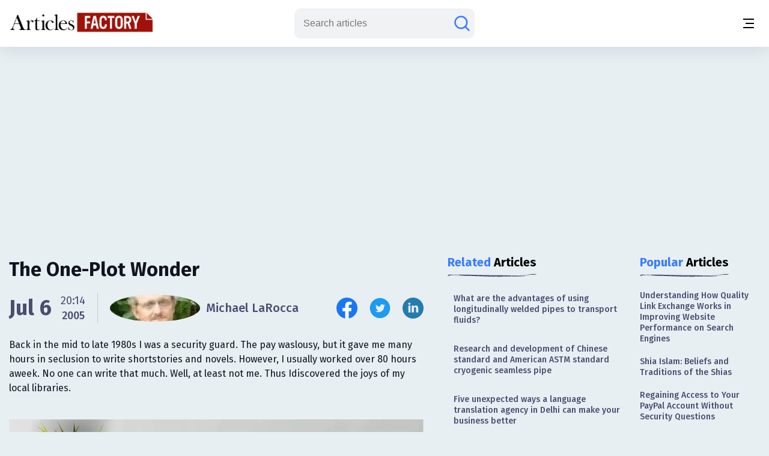

--- FILE ---
content_type: text/html;charset=UTF-8
request_url: https://www.articlesfactory.com/articles/writing/the-oneplot-wonder.html
body_size: 12223
content:
<!-- BEGIN html -->
<!DOCTYPE html>
<html lang="en" xmlns="http://www.w3.org/1999/xhtml">
<!-- BEGIN head -->
<head>
    <meta charset="UTF-8">
    <meta name="verify-v1" content="TrNRiz+/WOMcvMELMZKRsw9N2fPJnHpIlhPw2OWSfrI=" />
    <meta name="facebook-domain-verification" content="zsmybwzwtkplrca834tgggmmazjsiv" />
    <meta name="viewport" content="width=device-width, initial-scale=1.0">
    
    <title>The One-Plot Wonder - Articles Factory</title>
    <link rel="stylesheet" href="https://cdn.articlesfactory.com/cdn/css/styleinner.css">
    <link rel="shortcut icon" href="/images/favicon.png" type="image/x-icon" />
    <script async src="https://pagead2.googlesyndication.com/pagead/js/adsbygoogle.js?client=ca-pub-7277013290225659" crossorigin="anonymous"></script>

    <script>
        window.dataLayer = window.dataLayer || [];
    </script>
    <!-- Google Tag Manager -->
    <script>(function(w,d,s,l,i){w[l]=w[l]||[];w[l].push({'gtm.start':
            new Date().getTime(),event:'gtm.js'});var f=d.getElementsByTagName(s)[0],
        j=d.createElement(s),dl=l!='dataLayer'?'&l='+l:'';j.async=true;j.src=
        'https://www.googletagmanager.com/gtm.js?id='+i+dl;f.parentNode.insertBefore(j,f);
    })(window,document,'script','dataLayer','GTM-56Q3V9M');</script>
    <!-- End Google Tag Manager -->

    <script src="https://cdnjs.cloudflare.com/ajax/libs/jquery/3.7.0/jquery.min.js" ></script>
    <script src="https://cdn.articlesfactory.com/cdn/js/innerscript.js" ></script>

    <style>
        h1 > *, h2 > *, h3 > *, h4 > * {
            font-family: "Fira Sans", sans-serif!important;
        }
    </style>
    
    
    <meta name="description" content="Back in the mid to late 1980s I was a security guard. The pay waslousy, but it gave me many hours in seclusion to write shortstories and novels. However, I us" />
    <meta name="keywords" />
    <!-- Facebook Open Graph Tags -->
    <meta property="og:type" content="article" />
    <meta property="og:site_name" content="Articles Factory" />
    <meta property="og:url" content="https://www.articlesfactory.com/articles/writing/the-oneplot-wonder.html" />
    <meta property="og:title" content="The One-Plot Wonder" />
    <meta property="og:description" />
    <meta property="article:opinion" content="false" />
    <meta property="article:author" content="https://www.facebook.com/ArticlesFactoryHQ" />
    
    <meta property="og:image" content="https://cdn.articlesfactory.com/cdn/img/mediaimage.webp" />
    <!-- Twitter Cards -->
    <meta name="twitter:card" content="summary_large_image" />
    <meta name="twitter:site" content="@ArticlesFactory" />
    <meta name="twitter:title" content="The One-Plot Wonder" />
    <meta name="twitter:description" />
    
    <meta name="twitter:image" content="https://cdn.articlesfactory.com/cdn/img/mediaimage.webp" />
    
    <link rel="canonical" href="https://www.articlesfactory.com/articles/writing/the-oneplot-wonder.html" />
    
    
    <script type="application/ld+json" class="rank-math-schema">
        {
            "@context": "https://schema.org",
            "@graph": [
                {
                    "@type": "Organization",
                    "@id": "https://www.articlesfactory.com/#organization",
                    "name": "Articles Factory"
                },
                {
                    "@type": "WebSite",
                    "@id": "https://www.articlesfactory.com/#website",
                    "url": "https://www.articlesfactory.com",
                    "name": "Articles Factory",
                    "publisher": {
                        "@id": "https://www.articlesfactory.com/#organization"
                    },
                    "inLanguage": "en-US"
                },
                {
                    "@type": "BreadcrumbList",
                    "@id": "https://www.articlesfactory.com/articles/writing/the-oneplot-wonder.html#breadcrumb",
                    "itemListElement": [
                        {
                            "@type": "ListItem",
                            "position": "1",
                            "item": {
                                "@id": "https://www.articlesfactory.com",
                                "name": "Home"
                            }
                        },
                        {
                            "@type": "ListItem",
                            "position": "2",
                            "item": {
                                "@id": "https://www.articlesfactory.com/articles/writing.html",
                                "name": "Writing"
                            }
                        },
                        {
                            "@type": "ListItem",
                            "position": "3",
                            "item": {
                                "@id": "https://www.articlesfactory.com/articles/writing/the-oneplot-wonder.html",
                                "name": "The One-Plot Wonder"
                            }
                        }
                    ]
                },
                {
                    "@type": "WebPage",
                    "@id": "https://www.articlesfactory.com/articles/writing/the-oneplot-wonder.html#webpage",
                    "url": "https://www.articlesfactory.com/articles/writing/the-oneplot-wonder.html",
                    "name": "The One-Plot Wonder",
                    "datePublished": "2005-07-06T20:14:57+00:00",
                    "dateModified": "2005-07-06T20:14:57+00:00",
                    "isPartOf": {
                        "@id": "https://www.articlesfactory.com/#website"
                    },
                    "inLanguage": "en-US",
                    "breadcrumb": {
                        "@id": "https://www.articlesfactory.com/articles/writing/the-oneplot-wonder.html#breadcrumb"
                    }
                },
                {
                    "@type": "Person",
                    "@id": "https://www.articlesfactory.com/author/Michael+LaRocca.html",
                    "name": "Michael LaRocca",
                    "url": "https://www.articlesfactory.com/author/Michael+LaRocca.html",
                    "image": {
                        "@type": "ImageObject",
                        "@id": "https://s3.amazonaws.com/articlesfactory.com/150x150/michael-larocca.jpg",
                        "url": "https://s3.amazonaws.com/articlesfactory.com/150x150/michael-larocca.jpg",
                        "caption": "Michael LaRocca",
                        "inLanguage": "en-US"
                    },
                    "sameAs": [
                        "https://www.articlesfactory.com"
                    ],
                    "worksFor": {
                        "@id": "https://www.articlesfactory.com/#organization"
                    }
                },
                {
                    "@type": "BlogPosting",
                    "headline": "The One-Plot Wonder",
                    "image": [
                        "https://cdn.articlesfactory.com/cdn/img/mediaimage.webp"
                    ],
                    "datePublished": "2005-07-06T20:14:57+00:00",
                    "dateModified": "2005-07-06T20:14:57+00:00",
                    "articleSection": "Writing",
                    "author": {
                        "@id": "https://www.articlesfactory.com/author/Michael+LaRocca.html",
                        "name": "Michael LaRocca"
                    },
                    "publisher": {
                        "@id": "https://www.articlesfactory.com/#organization"
                    },
                    "description": "Back in the mid to late 1980s I was a security guard. The pay waslousy, but it gave me many hours in seclusion to write shortstories and novels. However, I usually worked over 80 hours aweek. No one can write that much. Well, at least not me. Thus Idiscovered the joys of my local libraries.",
                    "name": "The One-Plot Wonder",
                    "@id": "https://www.articlesfactory.com/articles/writing/the-oneplot-wonder.html",
                    "isPartOf": {
                        "@id": "https://www.articlesfactory.com/articles/writing/the-oneplot-wonder.html#webpage"
                    },
                    "inLanguage": "en-US",
                    "mainEntityOfPage": {
                        "@id": "https://www.articlesfactory.com/articles/writing/the-oneplot-wonder.html#webpage"
                    }
                }
            ]
        }
    </script>
    <style>
        .article__inner .article__desc .desc__>h2, .article__inner .article__desc .desc__>h3, .article__inner .article__desc .desc__>h4, .article__inner .article__desc .desc__>h5, .article__inner .article__desc .desc__>h6 {
            font-family: "Fira Sans", sans-serif;
            margin-bottom: 10px;
            margin-top: 10px;
            font-weight: 500;
        }
        .article__inner .article__desc .desc__>h2 {
            font-size: 32px;
        }
        .article__inner .article__desc .desc__>h3 {
            font-size: 25px;
        }
        .article__inner .article__desc .desc__>h4 {
            font-size: 20px;
        }
        .article__inner .article__desc .desc__>ul {
            list-style-type: disc;
            padding-left: 40px;
        }
        .article__inner .article__desc .desc__>ol {
            padding-left: 40px;
        }
        p:has(iframe.ql-video) {
            position: relative;
            height: 0;
            padding-top: 56.25%;
            width:100%;
        }
        iframe.ql-video {
            position: absolute;
            top: 0; left: 0;
            border: 0;
            width: 100%;
            height: 100%;
        }
        .article__inner .article__desc .desc__ li {
            line-height: 150%;
            font-weight: 400;
            color: #494E70;
            font-size: 20px;
        }
        .article__desc table, .article__desc tr, .article__desc th, .article__desc td {
            table-layout: fixed;
            width: 100%;
            border: 1px solid #494E70;
            color: #494E70;
            border-collapse: collapse;
            padding: 10px;
        }
        .article__desc th {
            background-color: #E0E0E0;
        }
        @media (max-width: 1340px) {
            .article__inner .article__desc .desc__ li {
                font-size: 16px;
            }
        }
        .articles__wrapper .article__top--ad>.articles__ad {
            border: none!important;
        }
        .article__inner .article__desc img {
            width: 100%;
            text-align: center;
            display: block;
            margin-left: auto;
            margin-right: auto;
        }
        .article__inner .article__desc blockquote {
            padding: 1.4em 1em;
            border-radius: 1.5em;
            border: 2px solid #fff;
            background: rgba(255, 255, 255, .25);
            margin: 2em 0;
            font-size: 20px;
            line-height: 150%;
            font-weight: 400;
            color: #494E70;
        }
        .ad-unit {
            display: none;
        }
        @media (max-width:767px) {
            .ad-unit {
                display: block;
            }
        }
        code {
            color: #d63384;
            word-wrap: break-word;
            padding: 2px 4px;
            font-size: 85%;
            background-color: #fafafa;
            border-radius: 3px;
        }
    </style>

</head>
<body class="v__header">
<!-- Google Tag Manager (noscript) -->
<noscript><iframe src="https://www.googletagmanager.com/ns.html?id=GTM-56Q3V9M"
                  height="0" width="0" style="display:none;visibility:hidden"></iframe></noscript>
<!-- End Google Tag Manager (noscript) -->
<div class="mobile__menu--box">
    <div class="inner__menu">
        <div class="top__part">
            <div class="menu__">
                <form action="/search" method="post">
                    <div class="group__input">
                        <input type="text" name="query" placeholder="Search articles">
                        <button type="submit" aria-label="Search articles"><svg width="30" height="30" viewBox="0 0 30 30" fill="none" xmlns="http://www.w3.org/2000/svg">
                            <path d="M26.4577 26.4587L20.3072 20.3082M20.3072 20.3082C22.1491 18.4663 23.1839 15.9682 23.1839 13.3634C23.1839 10.7586 22.1491 8.2605 20.3072 6.41862C18.4654 4.57675 15.9673 3.54199 13.3624 3.54199C12.0727 3.54199 10.7955 3.79603 9.60395 4.2896C8.41236 4.78318 7.32965 5.50662 6.41765 6.41862C5.50564 7.33063 4.7822 8.41333 4.28863 9.60492C3.79505 10.7965 3.54102 12.0737 3.54102 13.3634C3.54102 14.6532 3.79505 15.9303 4.28863 17.1219C4.7822 18.3135 5.50564 19.3962 6.41765 20.3082C7.32965 21.2202 8.41236 21.9437 9.60395 22.4372C10.7955 22.9308 12.0727 23.1849 13.3624 23.1849C15.9673 23.1849 18.4654 22.1501 20.3072 20.3082Z" stroke="#677788" stroke-width="2.5" stroke-linecap="round"/>
                        </svg></button>
                    </div>
                </form>
                <ul>
                    <li><a href="/articles/business.html">Business</a></li>
                    <li><a href="/articles/finance.html">Finance</a></li>
                    <li><a href="/articles/health.html">Health</a></li>
                    <li><a href="/articles/technology.html">Technology</a></li>
                    <li><a href="/articles/travel.html">Travel</a></li>
                    <li><a href="/articles/animals-and-pets.html">Animals and Pets</a></li>
                    <li><a href="/submit.html">Submit Article</a></li>
                    
                    
                </ul>
            </div>
            <div class="profile" style="display:none;">
                <div class="head">
                    <a href="/my"><img src="https://cdn.articlesfactory.com/cdn/img/larr.webp" alt="larr" width="14" height="16"></a>
                    <h6>My Account</h6>
                </div>
                <ul>
                    <li class="dropdown">
                        <a href="/my">Buyer <span><svg width="12" height="12" viewBox="0 0 12 12" fill="none" xmlns="http://www.w3.org/2000/svg">
							<path d="M1.5 4L6 8L10.5 4" stroke="#677788" stroke-width="1.5" stroke-linecap="round"></path>
							</svg></span></a>
                        <ul style="display:none;">
                            <li><a href="/my/buyer/dashboard">Dashboard</a></li>
                            <li><a href="/my/buyer/tasks">Tasks</a></li>
                            <li><a href="/my/buyer/tasks/add">Add Article</a></li>
                            <li><a href="/my/articles">Articles</a></li>
                            <li><a href="/my/balance.html">Balance</a></li>
                        </ul>
                    </li>
                    <li class="dropdown">
                        <a href="/my">Publisher <span><svg width="12" height="12" viewBox="0 0 12 12" fill="none" xmlns="http://www.w3.org/2000/svg">
							<path d="M1.5 4L6 8L10.5 4" stroke="#677788" stroke-width="1.5" stroke-linecap="round"></path>
							</svg></span></a>
                        <ul style="display:none;">
                            <li><a href="/my/publisher/dashboard">Dashboard</a></li>
                            <li><a href="/my/publisher/websites/add">Add Website</a></li>
                            <li><a href="/my/publisher/websites">Websites</a></li>
                            <li><a href="/my/publisher/tasks">Tasks</a></li>
                            <li><a href="/my/publisher/balance">Balance</a></li>
                            <li><a href="/my/publisher/settings">Settings</a></li>
                        </ul>
                    </li>
                    <li><a href="/my/referrals.html">Referral Program</a></li>
                    <li><a href="/signout">Sign Out</a></li>
                </ul>
            </div>
        </div>
        <div class="bottom__part">
            <ul>
                <li><a href="https://www.facebook.com/ArticlesFactoryHQ" target="_blank"><img src="https://cdn.articlesfactory.com/cdn/img/facebook.svg" alt="Follow Us on Facebook" width="30" height="30"></a></li>
                <li><a href="https://t.me/ArticlesFactoryHQ" target="_blank"><img src="https://cdn.articlesfactory.com/cdn/img/telegram.svg" alt="Follow Us on Telegram" width="30" height="30"></a></li>
                <li><a href="https://twitter.com/ArticlesFactory" target="_blank"><img src="https://cdn.articlesfactory.com/cdn/img/twitter.svg" alt="Follow Us on Twitter" width="30" height="30"></a></li>
            </ul>
            <div class="bottom__ul">
                <ul>
                    <li><a href="#">Terms and Conditions</a></li>
                    <li class="spacer"></li>
                    <li><a href="#">Privacy Policy</a></li>
                </ul>
            </div>
        </div>
    </div>
</div>
<header>
    <div class="container">
        <div class="outer__header">
            <div class="header__left">


                <logo><a href="/"><img src="https://cdn.articlesfactory.com/cdn/img/logo.webp" alt="Articles Factory: Guest Posting Services" width="240" height="36"></a></logo>

                <div class="main__menu">
                    <ul>
                        <li><a href="/articles/business.html">Business</a></li>
                        <li><a href="/articles/finance.html">Finance</a></li>
                        <li><a href="/articles/health.html">Health</a></li>
                        <li><a href="/articles/technology.html">Technology</a></li>
                        <li><a href="/articles/travel.html">Travel</a></li>
                        <li><a href="/articles/animals-and-pets.html">Animals and Pets</a></li>
                        <li><a href="/submit.html">Submit Article</a></li>
                    </ul>
                    <div class="small__info">
                        <ul>
                            <li><a href="https://www.facebook.com/ArticlesFactoryHQ" target="_blank"><img src="https://cdn.articlesfactory.com/cdn/img/facebook.svg" alt="Follow Us on Facebook" width="30" height="30"></a></li>
                            <li><a href="https://t.me/ArticlesFactoryHQ" target="_blank"><img src="https://cdn.articlesfactory.com/cdn/img/telegram.svg" alt="Follow Us on Telegram" width="30" height="30"></a></li>
                            <li><a href="https://twitter.com/ArticlesFactory" target="_blank"><img src="https://cdn.articlesfactory.com/cdn/img/twitter.svg" alt="Follow Us on Twitter" width="30" height="30"></a></li>
                        </ul>
                        <div class="bottom__ul">
                            <ul>
                                <li><a href="#">Terms and Conditions</a></li>
                                <li class="spacer"></li>
                                <li><a href="#">Privacy Policy</a></li>
                            </ul>
                        </div>
                    </div>
                </div>
            </div>
            <div class="header__right">
                
                

                <div class="search__wrapper">
                    <a href="#"><svg width="30" height="30" viewBox="0 0 30 30" fill="none" xmlns="http://www.w3.org/2000/svg">
                        <path d="M26.4577 26.4587L20.3072 20.3082M20.3072 20.3082C22.1491 18.4663 23.1839 15.9682 23.1839 13.3634C23.1839 10.7586 22.1491 8.2605 20.3072 6.41862C18.4654 4.57675 15.9673 3.54199 13.3624 3.54199C12.0727 3.54199 10.7955 3.79603 9.60395 4.2896C8.41236 4.78318 7.32965 5.50662 6.41765 6.41862C5.50564 7.33063 4.7822 8.41333 4.28863 9.60492C3.79505 10.7965 3.54102 12.0737 3.54102 13.3634C3.54102 14.6532 3.79505 15.9303 4.28863 17.1219C4.7822 18.3135 5.50564 19.3962 6.41765 20.3082C7.32965 21.2202 8.41236 21.9437 9.60395 22.4372C10.7955 22.9308 12.0727 23.1849 13.3624 23.1849C15.9673 23.1849 18.4654 22.1501 20.3072 20.3082Z" stroke="#677788" stroke-width="2.5" stroke-linecap="round"/>
                    </svg>
                    </a>
                    <form action="/search" method="post" style="display:none;">
                        <input type="text" name="query" placeholder="Search articles">
                        <button type="submit" class="submit_btn" aria-label="Search articles"><svg width="30" height="30" viewBox="0 0 30 30" fill="none" xmlns="http://www.w3.org/2000/svg">
                            <path d="M26.4577 26.4587L20.3072 20.3082M20.3072 20.3082C22.1491 18.4663 23.1839 15.9682 23.1839 13.3634C23.1839 10.7586 22.1491 8.2605 20.3072 6.41862C18.4654 4.57675 15.9673 3.54199 13.3624 3.54199C12.0727 3.54199 10.7955 3.79603 9.60395 4.2896C8.41236 4.78318 7.32965 5.50662 6.41765 6.41862C5.50564 7.33063 4.7822 8.41333 4.28863 9.60492C3.79505 10.7965 3.54102 12.0737 3.54102 13.3634C3.54102 14.6532 3.79505 15.9303 4.28863 17.1219C4.7822 18.3135 5.50564 19.3962 6.41765 20.3082C7.32965 21.2202 8.41236 21.9437 9.60395 22.4372C10.7955 22.9308 12.0727 23.1849 13.3624 23.1849C15.9673 23.1849 18.4654 22.1501 20.3072 20.3082Z" stroke="#677788" stroke-width="2.5" stroke-linecap="round"/>
                        </svg></button>
                    </form>
                </div>
                <div class="tablet__menu">
                    <a href="#">
							<span class="span__wrapper">
								<span></span>
								<span></span>
								<span></span>
							</span>
                    </a>
                </div>
                <div class="mobile__menu">
                    <a href="#" aria-label="Menu button">
							<span class="span__wrapper">
								<span></span>
								<span></span>
								<span></span>
							</span>
                    </a>
                </div>
            </div>
        </div>
    </div>
</header>



<div class="articles__wrapper">
        <div class="container">
            <div class="article__top--ad">
                <div class="articles__ad">
                    
                        <script async src="https://pagead2.googlesyndication.com/pagead/js/adsbygoogle.js?client=ca-pub-7277013290225659"
                                crossorigin="anonymous"></script>
                        <!-- Article Page: Top -->
                        <ins class="adsbygoogle"
                             style="display:block"
                             data-ad-client="ca-pub-7277013290225659"
                             data-ad-slot="4079893651"
                             data-ad-format="auto"
                             data-full-width-responsive="true"></ins>
                        <script>
                            (adsbygoogle = window.adsbygoogle || []).push({});
                        </script>
                    
                </div>
            </div>
            <div class="article__inner">
                <div class="article__desc">

                    

                    <div class="title">
                        <h1>The One-Plot Wonder</h1>
                    </div>
                    <div class="author__article">
                        <div class="date">

                            
                                <span>Jul 6</span>
                                <div class="time">
                                    <span>20:14</span>
                                    <p>2005</p>
                                </div>
                            
                            


                            <div class="spacer"></div>
                            <a href="/author/Michael+LaRocca.html" class="profile">
                                
                                <span><img src="https://s3.amazonaws.com/articlesfactory.com/150x150/michael-larocca.jpg" alt="Michael LaRocca" width="45" height="45" style="border-radius: 50%;object-fit: cover;"></span>
                                <p>Michael LaRocca</p>
                            </a>
                        </div>
                        <div class="socials">
                            <ul>
                                <li><a href="http://www.facebook.com/sharer/sharer.php?u=https://www.articlesfactory.com/articles/writing/the-oneplot-wonder.html" rel="nofollow" aria-label="Share this article on Facebook" target="_blank"><img src="https://cdn.articlesfactory.com/cdn/img/facebook.svg" alt="Share this article on Facebook"  width="35" height="35"></a></li>
                                <li><a href="https://twitter.com/intent/tweet?text=Back in the mid to late 1980s I was a security guard. The pay waslousy, but it gave me many hours in seclusion to write shortstories and novels. However, I usually worked over 80 hours aweek. No one can write that much. Well, at least not me. Thus Idiscovered the joys of my local libraries. https://www.articlesfactory.com/articles/writing/the-oneplot-wonder.html" rel="nofollow" aria-label="Share this article on Twitter" target="_blank"><img src="https://cdn.articlesfactory.com/cdn/img/twitter.svg" alt="Share this article on Twitter"  width="35" height="35"></a></li>
                                <li><a href="https://www.linkedin.com/shareArticle?mini=true&amp;url=https://www.articlesfactory.com/articles/writing/the-oneplot-wonder.html&amp;title=The One-Plot Wonder&amp;summary=Back in the mid to late 1980s I was a security guard. The pay waslousy, but it gave me many hours in seclusion to write shortstories and novels. However, I usually worked over 80 hours aweek. No one can write that much. Well, at least not me. Thus Idiscovered the joys of my local libraries.&amp;source=www.articlesfactory.com" rel="nofollow" aria-label="Share this article on Linkedin" target="_blank"><img src="https://cdn.articlesfactory.com/cdn/img/linkedin.svg" alt="Share this article on Linkedin"  width="35" height="35"></a></li>
                            </ul>
                        </div>
                    </div>
                    <p>Back in the mid to late 1980s I was a security guard. The pay waslousy, but it gave me many hours in seclusion to write shortstories and novels. However, I usually worked over 80 hours aweek. No one can write that much. Well, at least not me. Thus Idiscovered the joys of my local libraries.</p>
                    <div class="media">
                        <img src="https://cdn.articlesfactory.com/cdn/img/mediaimage.webp" alt="mediaimage" width="890" height="520" loading="lazy">
                    </div>
                    <div class="desc__">

                        <p>Recently,<a href="https://www.articlesfactory.com/articles/writing/the-oneplot-wonder.html"><img src="https://www.articlesfactory.com/pic/x.gif" width="1" height="1" alt="The One-Plot Wonder Articles" border="0" style="display: none;" loading="lazy"></a> I decided to look up an author who gave me greatpleasure in those days. Most of his books are now out of print,I've learned, even the one that became a movie.
 <div id="ad-unit-1" class="ad-unit">
  <script async src="https://pagead2.googlesyndication.com/pagead/js/adsbygoogle.js?client=ca-pub-7277013290225659" crossorigin="anonymous"></script><!-- Articles Factory: Article Page: In Article 1 -->
  <ins class="adsbygoogle" style="display:block" data-ad-client="ca-pub-7277013290225659" data-ad-slot="1866576439" data-ad-format="auto" data-full-width-responsive="true"></ins>
  <script>
     (adsbygoogle = window.adsbygoogle || []).push({});
</script>
 </div></p>
<p>I found that two of his were books available, so I ordered them.One I'd enjoyed before. The other was a straight thriller fromthe days before he created the "Appleton Porter" spy spoofs,re-released in 2001 in POD. I didn't know this before it arrivedat my home in China.</p>
<p>Since I'm giving away THE plot spoiler, I won't identify theauthor or title.</p>
<p>A man who deeply loves his wife buys her a hotel outside London.She is very happy there, at first. This is a fine suspensefulread as she notes oddities and eventually appears to be losingher mind and such. Suicides, an eventual murder. Finally, herhusband pays a doctor to kill her.</p>
<p>Her husband arranged all this, we learn at the end, becauseshe was dying of a horrible and incurable illness. Rather thanlet her suffer the indignity, he tries to give her some finaldays filled with wonderful memories. He never realizes that heended her days with a living hell.
 <div id="ad-unit-2" class="ad-unit">
  <script async src="https://pagead2.googlesyndication.com/pagead/js/adsbygoogle.js?client=ca-pub-7277013290225659" crossorigin="anonymous"></script><!-- Articles Factory: Article Page: In Article 2 -->
  <ins class="adsbygoogle" style="display:block" data-ad-client="ca-pub-7277013290225659" data-ad-slot="8915238501" data-ad-format="auto" data-full-width-responsive="true"></ins>
  <script>
     (adsbygoogle = window.adsbygoogle || []).push({});
</script>
 </div></p>
<p>The writing was fine, aside from some stupid typos of the sortcommon in unedited POD titles. He's obviously a sincere,hard-working, talented author. The plot was wholly consistentand everything "worked."</p>
<p>So why is it a weak book? Because the plot I described is allthere is. It's a one-plot wonder.</p>
<p>As an author, if you find yourself floundering, if you find yourwork-in-progress failing to make progress, ask yourself. Is it aone-plot wonder?</p>
<p>Here are some best sellers I've read over the past thirty years.</p>
<p>During the Cold War, a Soviet commander steals a top-secretsubmarine and tries to defect to the US with it. A good andidealistic young law graduate accepts a job too good to be true,only to eventually learn he's working for the Mafia. Analcoholic author and his family become caretakers at an oldMaine hotel, alone during the winter, and he eventually goesnuts. A US President declares war on drug dealers, a "clear andpresent danger" to national security. A crippled author iskidnapped by the ultimate fan.
 <div id="ad-unit-2" class="ad-unit">
  <script async src="https://pagead2.googlesyndication.com/pagead/js/adsbygoogle.js?client=ca-pub-7277013290225659" crossorigin="anonymous"></script><!-- Articles Factory: Article Page: In Article 3 -->
  <ins class="adsbygoogle" style="display:block" data-ad-client="ca-pub-7277013290225659" data-ad-slot="2325741435" data-ad-format="auto" data-full-width-responsive="true"></ins>
  <script>
     (adsbygoogle = window.adsbygoogle || []).push({});
</script>
 </div></p>
<p>I've chosen these titles because I've read the books and seenthe movies. None of my plot summaries are wrong. But with someof those novels, there are many more plots and subplots at work.These are the novels that didn't always translate well to thebig screen due to time constraints and/or loss of non-objectivevoice.</p>
<p>I love a well-conceived "what if" scenario, and none of these books lack that. But more importantly, I love a novel that'srich with the fabric of life. That's where multiple plots comeinto play. Very rarely will a movie capture this as well as anovel can.</p>
<p>A one-plot wonder is a boring read. It's a boring write. It's notrealistic. And, it's a hard sell. All your eggs are in onebasket. If the editor isn't enthralled with that sole plot, youaren't published. If the reviewer isn't enthralled with that soleplot, he pans you. If the potential reader isn't enthralled withthat sole plot, he doesn't buy your book. Or if he does, maybeyou don't get any repeat business from him. You don't get mine.</p>
<p>Plus, we should be setting the bar a bit higher for ourselvesanyway. We entertain, but we also enlighten and educate. Or atthe very least, provide needed escape. But it's hard to escape toa one-plot wonder. I keep taking coffee breaks between chapters.</p>
<p>I single out no writing medium with this. All are guilty. Comeon, TERMINATOR 2 has more subplots than many successful booksthese days. And it's not just "these days," incidentally. Thetitle I reviewed early in this article is from 1979. Published,successful, well-written, flat.</p>
<p>Craftsmanship is fine. Craftsmanship is wonderful to behold.Craftsmanship is a necessity. But, it's not enough.</p>
<p>Do you want to build a horse barn that never leaks or do you wantto build a two-story A-frame home that survives five hurricanesundamaged? My carpenter did the latter and I can't do the former.But if I had the ability to build a leak-proof barn, I certainlywouldn't limit myself to barns. I'd try to build houses.</p>
<p>I'm not talking about weighty tomes. Times change, readerschange, and most people don't read them any more. What was onceconsidered gripping is now considered boring.</p>
<p>But one-plot wonders also bore readers. They read it, enjoy itmoderately, then go look for something else to do. There's littlesatisfaction at the end. Rarely the big "wow" that probably madeyou start writing in the first place.</p>
<p>I'm talking about shooting for five stars instead of two orthree. I'm talking about richness of story, raising the standard,writing your absolute best instead of settling for adequate.</p>
<p>I risk oversimplification here, but I'm seeing far too manyone-plot wonders. People are buying them, too. But it's time forus, the authors, to quit writing them.</p>

                        <div class="tags">
                            <div class="elem__tag">
                                <p>Article "tagged" as:</p>
                                <div class="tags__grid">
                                    
                                </div>
                            </div>
                            <div class="elem__tag">
                                <p>Categories:</p>
                                <div class="tags__grid">
                                    <a href="/articles/writing.html" class="el__tag">
                                        <p>Writing</p>
                                    </a>
                                </div>
                            </div>
                        </div>
                    </div>
                </div>
                <div class="side__articles v__ad">
                    <div class="side__element">
                        <h2><span class="colored">Related</span> Articles</h2>
                        <div class="side__list">
                            <ul>
                                <li><a href="/articles/writing/what-are-the-advantages-of-using-longitudinally-welded-pipes-to-transport-fluids.html">What are the advantages of using longitudinally welded pipes to transport fluids?</a></li>
                                <li><a href="/articles/writing/research-and-development-of-chinese-standard-and-american-astm-standard-cryogenic-seamless-pipe.html">Research and development of Chinese standard and American ASTM standard cryogenic seamless pipe</a></li>
                                <li><a href="/articles/writing/five-unexpected-ways-a-language-translation-agency-in-delhi-can-make-your-business-better.html"> Five unexpected ways a language translation agency in Delhi can make your business better</a></li>
                                <li><a href="/articles/writing/the-role-of-thermal-insulation-steel-pipes-in-converting-coal-to-electricity.html">The role of thermal insulation steel pipes in converting coal to electricity</a></li>
                                <li><a href="/articles/writing/common-seamless-steel-pipe-heat-treatment-process-use-and-function.html">Common seamless steel pipe heat treatment process, use and function</a></li>
                                <li><a href="/articles/writing/assignment-essay-help.html">assignment essay help</a></li>
                                <li><a href="/articles/writing/how-translation-works-for-different-domains.html">The Intricacies of Translation Across Various Professional Domains</a></li>
                                <li><a href="/articles/writing/the-goldilocks-zone-of-communication.html">The Goldilocks Zone of Communication</a></li>
                                <li><a href="/articles/writing/your-ultimate-guide-to-job-offer-letter.html">Your Ultimate Guide To Job Offer Letter!</a></li>
                                <li><a href="/articles/writing/analysis-on-how-to-choose-material-for-steel-supporting-structure-steel-pipe.html">Analysis on how to choose material for steel supporting structure steel pipe</a></li>
                            </ul>
                        </div>
                    </div>

                    <div class="side__ad">
                        <script async src="https://pagead2.googlesyndication.com/pagead/js/adsbygoogle.js?client=ca-pub-7277013290225659"
                                crossorigin="anonymous"></script>
                        <!-- Articles Factory: Article Page: Related Articles -->
                        <ins class="adsbygoogle"
                             style="display:block"
                             data-ad-client="ca-pub-7277013290225659"
                             data-ad-slot="1053330517"
                             data-ad-format="auto"
                             data-full-width-responsive="true"></ins>
                        <script>
                            (adsbygoogle = window.adsbygoogle || []).push({});
                        </script>
                    </div>

                    <div class="side__element">
                        <h2><span class="colored">Top</span> in Category</h2>
                        <div class="side__list">
                            <ul>
                                <li><a href="/articles/writing/main-characteristics-of-american-literature.html">5 Main Characteristics of American Literature</a></li>
                                <li><a href="/articles/writing/tips-on-writing-research-papers.html">Tips on Writing Research Papers</a></li>
                                <li><a href="/articles/writing/avoiceinthedark.html">A Voice in The Dark</a></li>
                                <li><a href="/articles/writing/content-delivery-making-the-strategy-work.html">Content Delivery – Making the Strategy Work</a></li>
                                <li><a href="/articles/writing/freelance-writing-for-trade-magazines.html">Freelance Writing For Trade Magazines</a></li>
                                <li><a href="/articles/writing/why-was-my-article-rejected-by-an-article-directory.html">Why Was My Article Rejected by an Article Directory?</a></li>
                                <li><a href="/articles/writing/the-keys-to-winning-a-writing-contest.html">The Keys to Winning a Writing Contest</a></li>
                                <li><a href="/articles/writing/idioms-related-to-shoes.html">Idioms Related to shoes</a></li>
                                <li><a href="/articles/writing/write-an-essay-now.html">Write an essay now!</a></li>
                                <li><a href="/articles/writing/the-charm-of-high-heels.html">The Charm of High Heels</a></li>
                                <li><a href="/articles/writing/learn-to-write-a-blog-post-in-7-easy-steps.html">Learn to Write a Blog Post in 7 Easy Steps</a></li>
                                <li><a href="/articles/writing/reducing-your-bounce-rate-when-blogging.html">Reducing Your Bounce Rate When Blogging</a></li>
                                <li><a href="/articles/writing/advice-columnist-job.html">Advice Columnist Job</a></li>
                                <li><a href="/articles/writing/how-to-write-a-perfect-bio-for-your-facebook-profile.html">How to Write a Perfect Bio for Your Facebook Profile?</a></li>
                                <li><a href="/articles/writing/improving-your-content-presentation-when-blogging.html">Improving Your Content Presentation When Blogging</a></li>
                            </ul>
                        </div>
                    </div>

                    <div class="side__ad">
                        <script async src="https://pagead2.googlesyndication.com/pagead/js/adsbygoogle.js?client=ca-pub-7277013290225659"
                                crossorigin="anonymous"></script>
                        <!-- Articles Factory: Article Page: Top in Category -->
                        <ins class="adsbygoogle"
                             style="display:block"
                             data-ad-client="ca-pub-7277013290225659"
                             data-ad-slot="5730942123"
                             data-ad-format="auto"
                             data-full-width-responsive="true"></ins>
                        <script>
                            (adsbygoogle = window.adsbygoogle || []).push({});
                        </script>
                    </div>

                </div>
                <div class="side__articles short">
                    <div class="side__element">
                        <h2><span class="colored">Popular</span> Articles</h2>
                        <div class="side__list">
                            <ul>
                                <li><a href="/articles/link-popularity/understanding-how-quality-link-exchange-works-in-improving-website-performance-on-search-engines.html">Understanding How Quality Link Exchange Works in Improving Website Performance on Search Engines</a></li>
                                <li><a href="/articles/religion/shia-islam-beliefs-and-traditions-of-the-shias.html">Shia Islam: Beliefs and Traditions of the Shias</a></li>
                                <li><a href="/articles/technology/how-can-you-recover-your-paypal-account-without-the-security-questions.html">Regaining Access to Your PayPal Account Without Security Questions</a></li>
                                <li><a href="/articles/sports/compare-sports.html">The Ultimate Guide to Choosing Your Sport: A Comprehensive Comparison</a></li>
                                <li><a href="/articles/dating-advice/why-do-guys-like-short-girls.html">8 Interesting Reasons Why Do Guys Like Short Girls</a></li>
                                <li><a href="/articles/sexuality/10-to-1-sexual-positions-to-spice-up-your-love-life.html">10 Dynamic Sexual Positions to Rekindle Intimacy</a></li>
                                <li><a href="/articles/other/a-secure-communication-dating-platform-to-meet-new-friends-and-have-fun.html">Amoredate: A Secure Communication & Dating Platform to Meet New Friends and Have Fun</a></li>
                                <li><a href="/articles/other/how-to-maintain-emotional-highs-and-lows-in-everyday-routine.html">How to Maintain Emotional Highs and Lows in Everyday Routine: Insights from BravoDate</a></li>
                                <li><a href="/articles/dating-advice/going-down-on-a-girltips.html">Mastering the Art of Oral Pleasure: Tips for Going Down on a Woman</a></li>
                                <li><a href="/articles/religion/al-masih-ad-dajjal.html">Al-Masih ad-Dajjal in Islamic Teachings: Antichrist Figures and End Times</a></li>
                            </ul>
                        </div>
                    </div>
                </div>

            </div>
            <div class="relative__posts">
                <div class="container">
                    <div class="outer__relative">
                        <div class="title">
                            <h2>Also From <span class="colored">This Author</span></h2>
                        </div>
                        <div class="grid__relative">
                            <a href="/articles/writing/where-does-bad-writing-come-from.html" class="elem__relative">
                                <div class="media">
                                    <img src="https://cdn.articlesfactory.com/cdn/img/relative1.webp" alt="Where Does Bad Writing Come From?" loading="lazy">
                                </div>
                                <div class="desc">
                                    <p>Where Does Bad Writing Come From?</p>
                                    <span>Where Does Bad Writing Come From?by Ebeneezer GrinchI don’t know, but that never stopped me from opining before, now did it?FROSTY THE SNOWMAN, which ...</span>
                                </div>
                            </a><a href="/articles/writing/teach-yourself-creative-writing.html" class="elem__relative">
                                <div class="media">
                                    <img src="https://cdn.articlesfactory.com/cdn/img/relative2.webp" alt="Teach Yourself Creative Writing" loading="lazy">
                                </div>
                                <div class="desc">
                                    <p>Teach Yourself Creative Writing</p>
                                    <span>Unlock the secrets of creative writing and transform your ideas into compelling stories. While creativity is innate, the craft of writing can be mastered through dedication and practice. Explore how to enhance your writing skills and discover your unique voice in this comprehensive guide.</span>
                                </div>
                            </a><a href="/articles/science/how-to-write-a-scientific-paper-worth-reading.html" class="elem__relative">
                                <div class="media">
                                    <img src="https://cdn.articlesfactory.com/cdn/img/relative3.webp" alt="How To Write A Scientific Paper Worth Reading" loading="lazy">
                                </div>
                                <div class="desc">
                                    <p>How To Write A Scientific Paper Worth Reading</p>
                                    <span>Crafting a scientific paper that captivates and educates is an art form. This guide will help you transform complex research into accessible and engaging content, ensuring your work not only contributes to the field but also reaches a wider audience effectively.</span>
                                </div>
                            </a>
                        </div>
                    </div>
                </div>
            </div>
        </div>
    </div>

<footer>
    <div class="container">
        <div class="outer__footer">
            <div class="footer__grid">
                <div class="main__footer">
                    <a href="/"><img src="https://cdn.articlesfactory.com/cdn/img/logofoot.webp" alt="Articles Factory: Guest Posting Services" loading="lazy" width="340" height="53"></a>
                    <ul>
                        <li><a href="tel:+1-628-987-2271"><span><svg width="25" height="25" viewBox="0 0 25 25" fill="none" xmlns="http://www.w3.org/2000/svg">
							<path d="M4.21875 21.875C3.90625 21.875 3.64583 21.7708 3.4375 21.5625C3.22917 21.3542 3.125 21.0938 3.125 20.7812V16.5625C3.125 16.3194 3.20312 16.1066 3.35937 15.924C3.51562 15.7413 3.71528 15.6243 3.95833 15.5729L7.55208 14.8438C7.79514 14.809 8.04271 14.8309 8.29479 14.9094C8.54687 14.9878 8.75069 15.1049 8.90625 15.2604L11.3542 17.7083C12.6736 16.9097 13.8802 15.9635 14.974 14.8698C16.0677 13.776 16.9792 12.6042 17.7083 11.3542L15.2083 8.80208C15.0521 8.64583 14.9521 8.46771 14.9083 8.26771C14.8646 8.06771 14.8604 7.84653 14.8958 7.60417L15.5729 3.95833C15.6076 3.71528 15.7205 3.51562 15.9115 3.35937C16.1024 3.20312 16.3194 3.125 16.5625 3.125H20.7812C21.0938 3.125 21.3542 3.22917 21.5625 3.4375C21.7708 3.64583 21.875 3.90625 21.875 4.21875C21.875 6.45833 21.3757 8.64167 20.3771 10.7688C19.3785 12.8958 18.059 14.7795 16.4187 16.4198C14.7785 18.0601 12.8948 19.3795 10.7677 20.3781C8.64062 21.3767 6.45764 21.8757 4.21875 21.875Z" fill="white"/>
							</svg>
							</span>+1 628 215 1804</a></li>
                        <li><a href="mailto:info@articlesfactory.com"><span><svg width="25" height="25" viewBox="0 0 25 25" fill="none" xmlns="http://www.w3.org/2000/svg">
							<g clip-path="url(#clip0_717_640)">
							<path d="M2.15482 5.71172L11.3996 14.9576C11.6731 15.2312 12.0384 15.3937 12.4248 15.4135C12.8112 15.4334 13.1912 15.3091 13.4913 15.0648L13.61 14.9576L22.8486 5.71797C22.8788 5.83255 22.8986 5.94922 22.909 6.06901L22.9173 6.2513V18.7513C22.9175 19.2769 22.719 19.7831 22.3616 20.1685C22.0042 20.5539 21.5144 20.79 20.9902 20.8294L20.834 20.8346H4.16732C3.64172 20.8348 3.13548 20.6363 2.75008 20.2789C2.36468 19.9215 2.12861 19.4317 2.08919 18.9076L2.08398 18.7513V6.2513C2.08398 6.1263 2.0944 6.00547 2.11523 5.88672L2.15482 5.71172ZM20.834 4.16797C20.96 4.16797 21.084 4.17839 21.2038 4.20026L21.3809 4.24089L12.5059 13.1159L3.62773 4.2388C3.74232 4.20755 3.86107 4.18672 3.9819 4.1763L4.16732 4.16797H20.834Z" fill="white"/>
							</g>
							<defs>
							<clipPath id="clip0_717_640">
							<rect width="25" height="25" fill="white"/>
							</clipPath>
							</defs>
							</svg>
							</span>info@articlesfactory.com</a></li>
                    </ul>
                    <div class="desc">
                        <p>Articles Factory allows writers and marketers to submit copyright free articles on a mixture of topics which can be distributed with no charge on websites, blogs, and print newsletters.</p>
                        <p>Author's statement of copyright, signature, any hyperlinks inside of article remain intact.</p>
                    </div>
                </div>
                <div class="copyright">
                    <p>Copyright free articles</p>
                    <div class="copyright__articles">
                        <a href="/articles/marriage/wedding-rings-for-couples-how-to-choose-the-perfect-pair.html" class="elem">
                            <div class="media"><img src="https://cdn.articlesfactory.com/cdn/img/article1.webp" alt="Wedding Rings for Couples: How to Choose the Perfect Pair" width="110"  height="65"></div>
                            <div class="desc">
                                <p>Wedding Rings for Couples: How to Choose the Perfect Pair</p>
                            </div>
                        </a><a href="/articles/software-development/integrating-ai-and-notifications-in-doctor-appointment-apps-to-boost-patient-eng.html" class="elem">
                            <div class="media"><img src="https://cdn.articlesfactory.com/cdn/img/article2.webp" alt="Integrating AI and Notifications in Doctor Appointment Apps to Boost Patient Eng" width="110"  height="65"></div>
                            <div class="desc">
                                <p>Integrating AI and Notifications in Doctor Appointment Apps to Boost Patient Eng</p>
                            </div>
                        </a><a href="/articles/other/how-to-engrave-acrylic-with-a-laser-engraver.html" class="elem">
                            <div class="media"><img src="https://cdn.articlesfactory.com/cdn/img/article3.webp" alt="How to Engrave Acrylic with a Laser Engraver" width="110"  height="65"></div>
                            <div class="desc">
                                <p>How to Engrave Acrylic with a Laser Engraver</p>
                            </div>
                        </a>
                    </div>
                </div>
                <div class="resources">
                    <p>Resources</p>
                    <ul>
                        <li><a href="/my" rel="nofollow">My Account</a></li>
                        <li><a href="/all-categories.html">Browse Categories</a></li>
                        <li><a href="/archive.html">Archive</a></li>
                        <li><a href="/contact.html" rel="nofollow">Contact Us</a></li>
                    </ul>
                </div>
            </div>
            <div class="footer__bottom">
                <p>© 2025 Copyright Articles Factory. All Rights reserved. v2</p>
                <ul>
                    <li><a href="https://www.facebook.com/ArticlesFactoryHQ" rel="nofollow">Facebook</a></li>
                    <li><a href="https://x.com/ArticlesFactory" rel="nofollow">X (Twitter)</a></li>
                    <li><a href="/terms.html" rel="nofollow">Terms of Use</a></li>
                    <li><a href="/privacy.html" rel="nofollow">Privacy Policy</a></li>
                </ul>
            </div>
        </div>
    </div>
</footer>
<script>

    var animatedStylesheet = document.createElement('link');
    animatedStylesheet.rel = 'stylesheet';
    animatedStylesheet.href = 'https://fonts.googleapis.com/css2?family=Fira+Sans:wght@400;500;700&display=swap';
    document.head.appendChild(animatedStylesheet);

</script>

<script>

    </script>




</body>
</html>

--- FILE ---
content_type: text/html; charset=utf-8
request_url: https://www.google.com/recaptcha/api2/aframe
body_size: 182
content:
<!DOCTYPE HTML><html><head><meta http-equiv="content-type" content="text/html; charset=UTF-8"></head><body><script nonce="rclLbBqcuwEvrz5k1dXdJQ">/** Anti-fraud and anti-abuse applications only. See google.com/recaptcha */ try{var clients={'sodar':'https://pagead2.googlesyndication.com/pagead/sodar?'};window.addEventListener("message",function(a){try{if(a.source===window.parent){var b=JSON.parse(a.data);var c=clients[b['id']];if(c){var d=document.createElement('img');d.src=c+b['params']+'&rc='+(localStorage.getItem("rc::a")?sessionStorage.getItem("rc::b"):"");window.document.body.appendChild(d);sessionStorage.setItem("rc::e",parseInt(sessionStorage.getItem("rc::e")||0)+1);localStorage.setItem("rc::h",'1764192196027');}}}catch(b){}});window.parent.postMessage("_grecaptcha_ready", "*");}catch(b){}</script></body></html>